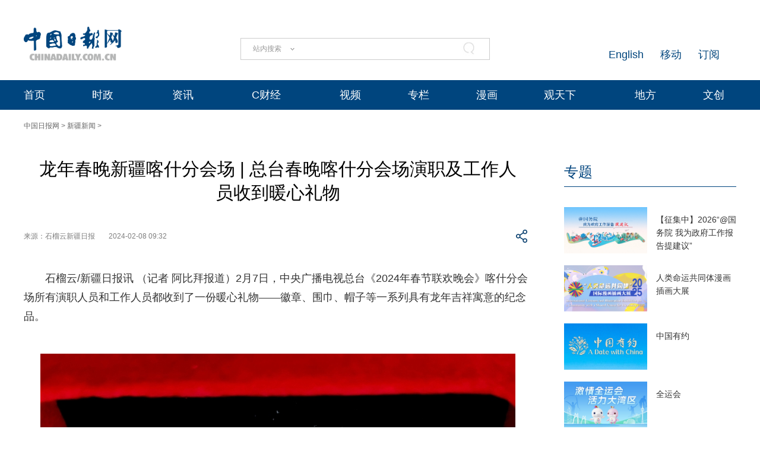

--- FILE ---
content_type: text/css;charset=UTF-8
request_url: https://img3.chinadaily.com.cn/static/2024cn_articleandcolumn/css/public.css
body_size: 1074
content:
@charset "utf-8";
html {
    font-size: 100px;
}

body {
    background: #fff;
    margin: 0;
    /* 中文 */
    font-family: '微软雅黑', 'PingFang SC', 'Arial', '宋体', 'simsun', sans-serif;
    width: 100%;
    position: relative;
}

div,
dl,
ul,
ol,
li,
h1,
h2,
h3,
h4,
h5,
h6,
pre,
form,
fieldset,
input,
textarea,
blockquote {
    padding: 0;
    margin: 0;
}

img {
    border: 0;
    display: block
}

h1,
h2,
h3,
h4,
h5,
h6 {
    font-weight: normal;
}

address,
cite,
code,
em,
th,
i {
    font-weight: normal;
    font-style: normal;
}

.clearfix {
    *zoom: 1;
}

.clearfix:after {
    display: block;
    overflow: hidden;
    clear: both;
    height: 0;
    visibility: hidden;
    content: ".";
}

.clearBoth {
    clear: both;
}

a {
    color: #444;
    text-decoration: none;
    margin: 0;
    padding: 0;
}

a:hover {
    color: #007d9d;
    text-decoration: underline;
}

input[placeholder],
[placeholder],
*[placeholder] {
    color: #757575;
    outline: none;
}

input::-webkit-input-placeholder,
textarea::-webkit-input-placeholder {
    color: #757575;
}

input:-moz-placeholder,
textarea:-moz-placeholder {
    color: #757575;
}

input:-ms-input-placeholder,
textarea:-ms-input-placeholder {
    color: #757575;
}

button,
input {
    outline: none;
    border: none;
}
.show {
    display: block;
}
  
 .yinc {
    display: none;
}
.img1{
    width: 100%;
    height: auto;
}


/* PC */

@media (min-width:600px) {
    html {
        font-size: 100px
    }
    .Cen1200 {
        margin: 0 auto;
        width: 1200px;
    }
    .PC_Show {
        display: block!important;
    }
    .Mobile_Show {
        display: none!important;
    }
}


/* Mobile */

@media (max-width:600px) {
    html {
        font-size: 100px;
    }
    .Cen1200 {
        margin: 0 auto;
        width: 92%;
    }
    .PC_Show {
        display: none!important;
    }
    .Mobile_Show {
        display: block!important;
    }
}


/* 滚动条 */

::-webkit-scrollbar {
    width: 4px;
    height: 4px;
    background: rgba(255, 255, 255, 0.2);
    border-radius: 2px;
}


/* 滚动槽 */

::-webkit-scrollbar-track {
    /* -webkit-box-shadow: inset 0 0 6px rgba(33, 68, 124, 1); */
    border-radius: 2px;
    background: #f5f5f5;
    /* background: rgba(255, 255, 255, 0.2); */
}


/* 滚动条滑块 */

::-webkit-scrollbar-thumb {
    border-radius: 2px;
    background: #00457E;
    -webkit-box-shadow: inset 0 0 2px rgba(120, 120, 120, 1);
}

::-webkit-scrollbar-thumb:window-inactive {
    background: #CEC4EC;
}


/* 边角 即两个滚动条的交汇处 */

::-webkit-scrollbar-corner {
    background: #CEC4EC;
    border-radius: 1px;
}